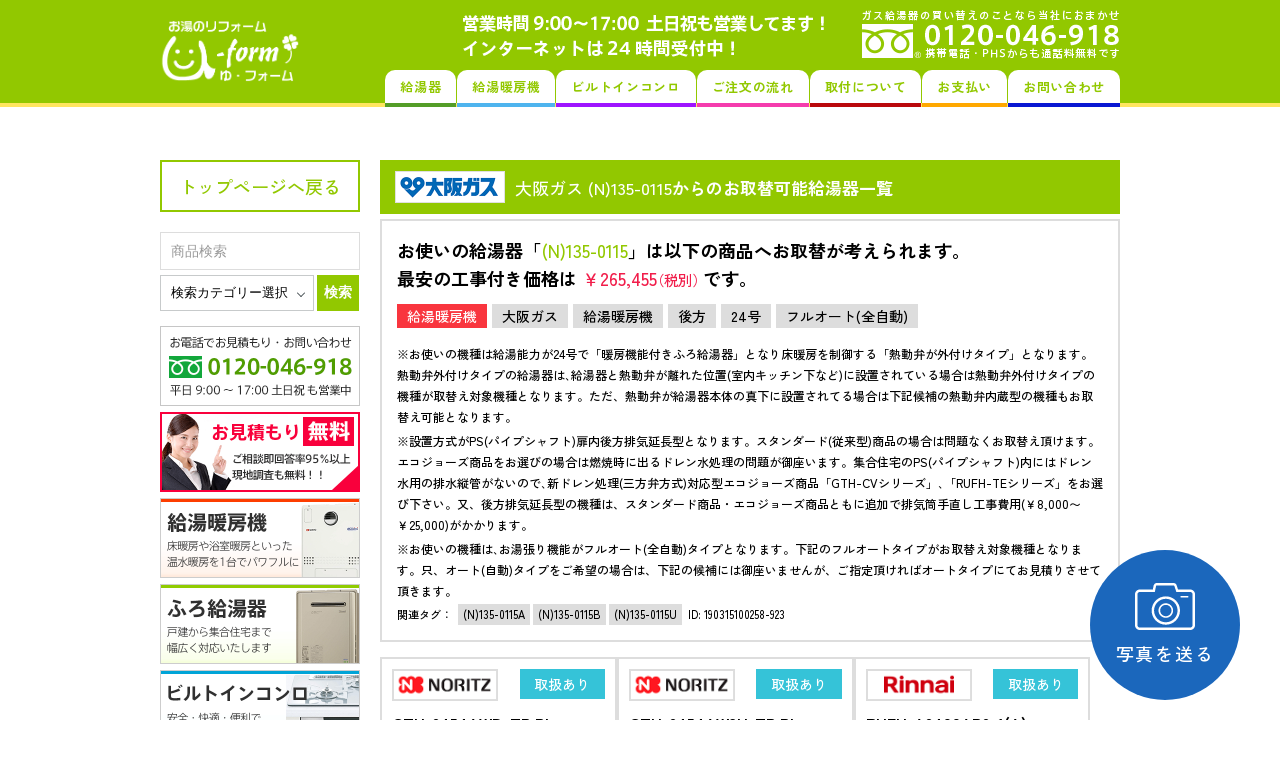

--- FILE ---
content_type: text/html; charset=UTF-8
request_url: https://www.u-form.net/database/n135-0115
body_size: 49733
content:
<!DOCTYPE html>
<html lang="ja">
<head>
<!-- Google tag (gtag.js) -->
<script async src="https://www.googletagmanager.com/gtag/js?id=G-09BN053MDZ"></script>
<script>
  window.dataLayer = window.dataLayer || [];
  function gtag(){dataLayer.push(arguments);}
  gtag('js', new Date());

  gtag('config', 'G-09BN053MDZ');
</script>
<!-- Basic -->
<meta charset="UTF-8">
<meta http-equiv="X-UA-Compatible" content="IE=edge,chrome=1">
<title>大阪ガス (N)135-0115からのお取替え 工事付セットで最安価格のご提案！ 給湯暖房機のお取替え | 給湯器はU-form【ゆ・フォーム】</title>
<meta name="format-detection" content="telephone=no">
<meta name="keywords" content="給湯暖房機, (N)135-0115A, (N)135-0115B, (N)135-0115U, 大阪ガス, フルオート(全自動), 24号, 後方, 取り替え, 工事, 買い替え, トラブル, 故障, 修理, ゆ・フォーム, U-form">
<meta name="description" content="給湯暖房機 (N)135-0115からのお取替え 工事付セットで最安価格のご提案！ このページは大阪ガス製「(N)135-0115」についての詳細ページです。ガス給湯器の取り替え・買い替えやトラブル対処法は、ゆ・フォームへ。U-form.net">
<meta name="author" content="株式会社JTOB企画">
<!-- /Basic -->
<!-- Mobile Metas -->
<meta name="viewport" content="width=device-width">
<!-- /Mobile Metas -->
<!-- FacebookOGP -->
<meta property="og:title" content="ガス給湯器の取り替え・買い替えやトラブル対処法は、ゆ・フォームへ。U-form.net">
<meta property="og:type" content="website">
<meta property="og:description" content="給湯暖房機(N)135-0115からのお取替え 工事付セットで最安価格のご提案！ このページは大阪ガス製「(N)135-0115」についての詳細ページです。ガス給湯器の取り替え・買い替えやトラブル対処法は、ゆ・フォームへ。U-form.net">
<meta property="og:url" content="https://www.u-form.net">
<meta property="og:image" content="https://www.u-form.net/fb.jpg">
<meta property="og:site_name" content="ゆ・フォーム">
<meta property="og:locale" content="ja_JP">
<!-- /FacebookOGP -->
<!-- CSS -->
<link rel="stylesheet" href="https://maxcdn.bootstrapcdn.com/font-awesome/4.5.0/css/font-awesome.min.css">
<link rel="stylesheet" type="text/css" href="/database/assets/css/reset.css">
<link rel="stylesheet" type="text/css" href="/database/assets/css/darktooltip.css">
<link rel="stylesheet" type="text/css" href="/database/assets/css/style.css?ver=2511081">
<!-- /CSS -->
<link href="/u-form2.ico" rel="shortcut icon" />
<script>
function sendQuery(uri,querys){
var query = new Array;
var childWindow = window.open('about:blank');
for(var x in querys) {
query.push(x+'='+encodeURIComponent(querys[x]));
}
childWindow.location.href=uri+'?'+query.join('&');
}
</script>
<style>
  .sitepolicy h2{
    margin: 0 auto 1em;
  }
  .sitepolicy h3{
    font-weight: 700;
    font-size: 1.6em;
    color: #2c3e50;
    padding: 10px 0;
    margin: 0 auto 1em;
    border-top: 1px solid #ddd;
    border-bottom: 1px solid #ddd;
    position: relative;
    background-color: #f3f3f3;
  }
  .sitepolicy p {
    font-size: 1.4em !important;
    line-height: 1.8em !important;
    margin: 0 auto 1em !important;
    padding: 0 1em !important;
  }
  .sitepolicy p:last-child {
    margin: 0 auto !important;
  }
</style>
<style id='global-styles-inline-css' type='text/css'>
:root{--wp--preset--aspect-ratio--square: 1;--wp--preset--aspect-ratio--4-3: 4/3;--wp--preset--aspect-ratio--3-4: 3/4;--wp--preset--aspect-ratio--3-2: 3/2;--wp--preset--aspect-ratio--2-3: 2/3;--wp--preset--aspect-ratio--16-9: 16/9;--wp--preset--aspect-ratio--9-16: 9/16;--wp--preset--color--black: #000000;--wp--preset--color--cyan-bluish-gray: #abb8c3;--wp--preset--color--white: #ffffff;--wp--preset--color--pale-pink: #f78da7;--wp--preset--color--vivid-red: #cf2e2e;--wp--preset--color--luminous-vivid-orange: #ff6900;--wp--preset--color--luminous-vivid-amber: #fcb900;--wp--preset--color--light-green-cyan: #7bdcb5;--wp--preset--color--vivid-green-cyan: #00d084;--wp--preset--color--pale-cyan-blue: #8ed1fc;--wp--preset--color--vivid-cyan-blue: #0693e3;--wp--preset--color--vivid-purple: #9b51e0;--wp--preset--gradient--vivid-cyan-blue-to-vivid-purple: linear-gradient(135deg,rgb(6,147,227) 0%,rgb(155,81,224) 100%);--wp--preset--gradient--light-green-cyan-to-vivid-green-cyan: linear-gradient(135deg,rgb(122,220,180) 0%,rgb(0,208,130) 100%);--wp--preset--gradient--luminous-vivid-amber-to-luminous-vivid-orange: linear-gradient(135deg,rgb(252,185,0) 0%,rgb(255,105,0) 100%);--wp--preset--gradient--luminous-vivid-orange-to-vivid-red: linear-gradient(135deg,rgb(255,105,0) 0%,rgb(207,46,46) 100%);--wp--preset--gradient--very-light-gray-to-cyan-bluish-gray: linear-gradient(135deg,rgb(238,238,238) 0%,rgb(169,184,195) 100%);--wp--preset--gradient--cool-to-warm-spectrum: linear-gradient(135deg,rgb(74,234,220) 0%,rgb(151,120,209) 20%,rgb(207,42,186) 40%,rgb(238,44,130) 60%,rgb(251,105,98) 80%,rgb(254,248,76) 100%);--wp--preset--gradient--blush-light-purple: linear-gradient(135deg,rgb(255,206,236) 0%,rgb(152,150,240) 100%);--wp--preset--gradient--blush-bordeaux: linear-gradient(135deg,rgb(254,205,165) 0%,rgb(254,45,45) 50%,rgb(107,0,62) 100%);--wp--preset--gradient--luminous-dusk: linear-gradient(135deg,rgb(255,203,112) 0%,rgb(199,81,192) 50%,rgb(65,88,208) 100%);--wp--preset--gradient--pale-ocean: linear-gradient(135deg,rgb(255,245,203) 0%,rgb(182,227,212) 50%,rgb(51,167,181) 100%);--wp--preset--gradient--electric-grass: linear-gradient(135deg,rgb(202,248,128) 0%,rgb(113,206,126) 100%);--wp--preset--gradient--midnight: linear-gradient(135deg,rgb(2,3,129) 0%,rgb(40,116,252) 100%);--wp--preset--font-size--small: 13px;--wp--preset--font-size--medium: 20px;--wp--preset--font-size--large: 36px;--wp--preset--font-size--x-large: 42px;--wp--preset--spacing--20: 0.44rem;--wp--preset--spacing--30: 0.67rem;--wp--preset--spacing--40: 1rem;--wp--preset--spacing--50: 1.5rem;--wp--preset--spacing--60: 2.25rem;--wp--preset--spacing--70: 3.38rem;--wp--preset--spacing--80: 5.06rem;--wp--preset--shadow--natural: 6px 6px 9px rgba(0, 0, 0, 0.2);--wp--preset--shadow--deep: 12px 12px 50px rgba(0, 0, 0, 0.4);--wp--preset--shadow--sharp: 6px 6px 0px rgba(0, 0, 0, 0.2);--wp--preset--shadow--outlined: 6px 6px 0px -3px rgb(255, 255, 255), 6px 6px rgb(0, 0, 0);--wp--preset--shadow--crisp: 6px 6px 0px rgb(0, 0, 0);}:where(.is-layout-flex){gap: 0.5em;}:where(.is-layout-grid){gap: 0.5em;}body .is-layout-flex{display: flex;}.is-layout-flex{flex-wrap: wrap;align-items: center;}.is-layout-flex > :is(*, div){margin: 0;}body .is-layout-grid{display: grid;}.is-layout-grid > :is(*, div){margin: 0;}:where(.wp-block-columns.is-layout-flex){gap: 2em;}:where(.wp-block-columns.is-layout-grid){gap: 2em;}:where(.wp-block-post-template.is-layout-flex){gap: 1.25em;}:where(.wp-block-post-template.is-layout-grid){gap: 1.25em;}.has-black-color{color: var(--wp--preset--color--black) !important;}.has-cyan-bluish-gray-color{color: var(--wp--preset--color--cyan-bluish-gray) !important;}.has-white-color{color: var(--wp--preset--color--white) !important;}.has-pale-pink-color{color: var(--wp--preset--color--pale-pink) !important;}.has-vivid-red-color{color: var(--wp--preset--color--vivid-red) !important;}.has-luminous-vivid-orange-color{color: var(--wp--preset--color--luminous-vivid-orange) !important;}.has-luminous-vivid-amber-color{color: var(--wp--preset--color--luminous-vivid-amber) !important;}.has-light-green-cyan-color{color: var(--wp--preset--color--light-green-cyan) !important;}.has-vivid-green-cyan-color{color: var(--wp--preset--color--vivid-green-cyan) !important;}.has-pale-cyan-blue-color{color: var(--wp--preset--color--pale-cyan-blue) !important;}.has-vivid-cyan-blue-color{color: var(--wp--preset--color--vivid-cyan-blue) !important;}.has-vivid-purple-color{color: var(--wp--preset--color--vivid-purple) !important;}.has-black-background-color{background-color: var(--wp--preset--color--black) !important;}.has-cyan-bluish-gray-background-color{background-color: var(--wp--preset--color--cyan-bluish-gray) !important;}.has-white-background-color{background-color: var(--wp--preset--color--white) !important;}.has-pale-pink-background-color{background-color: var(--wp--preset--color--pale-pink) !important;}.has-vivid-red-background-color{background-color: var(--wp--preset--color--vivid-red) !important;}.has-luminous-vivid-orange-background-color{background-color: var(--wp--preset--color--luminous-vivid-orange) !important;}.has-luminous-vivid-amber-background-color{background-color: var(--wp--preset--color--luminous-vivid-amber) !important;}.has-light-green-cyan-background-color{background-color: var(--wp--preset--color--light-green-cyan) !important;}.has-vivid-green-cyan-background-color{background-color: var(--wp--preset--color--vivid-green-cyan) !important;}.has-pale-cyan-blue-background-color{background-color: var(--wp--preset--color--pale-cyan-blue) !important;}.has-vivid-cyan-blue-background-color{background-color: var(--wp--preset--color--vivid-cyan-blue) !important;}.has-vivid-purple-background-color{background-color: var(--wp--preset--color--vivid-purple) !important;}.has-black-border-color{border-color: var(--wp--preset--color--black) !important;}.has-cyan-bluish-gray-border-color{border-color: var(--wp--preset--color--cyan-bluish-gray) !important;}.has-white-border-color{border-color: var(--wp--preset--color--white) !important;}.has-pale-pink-border-color{border-color: var(--wp--preset--color--pale-pink) !important;}.has-vivid-red-border-color{border-color: var(--wp--preset--color--vivid-red) !important;}.has-luminous-vivid-orange-border-color{border-color: var(--wp--preset--color--luminous-vivid-orange) !important;}.has-luminous-vivid-amber-border-color{border-color: var(--wp--preset--color--luminous-vivid-amber) !important;}.has-light-green-cyan-border-color{border-color: var(--wp--preset--color--light-green-cyan) !important;}.has-vivid-green-cyan-border-color{border-color: var(--wp--preset--color--vivid-green-cyan) !important;}.has-pale-cyan-blue-border-color{border-color: var(--wp--preset--color--pale-cyan-blue) !important;}.has-vivid-cyan-blue-border-color{border-color: var(--wp--preset--color--vivid-cyan-blue) !important;}.has-vivid-purple-border-color{border-color: var(--wp--preset--color--vivid-purple) !important;}.has-vivid-cyan-blue-to-vivid-purple-gradient-background{background: var(--wp--preset--gradient--vivid-cyan-blue-to-vivid-purple) !important;}.has-light-green-cyan-to-vivid-green-cyan-gradient-background{background: var(--wp--preset--gradient--light-green-cyan-to-vivid-green-cyan) !important;}.has-luminous-vivid-amber-to-luminous-vivid-orange-gradient-background{background: var(--wp--preset--gradient--luminous-vivid-amber-to-luminous-vivid-orange) !important;}.has-luminous-vivid-orange-to-vivid-red-gradient-background{background: var(--wp--preset--gradient--luminous-vivid-orange-to-vivid-red) !important;}.has-very-light-gray-to-cyan-bluish-gray-gradient-background{background: var(--wp--preset--gradient--very-light-gray-to-cyan-bluish-gray) !important;}.has-cool-to-warm-spectrum-gradient-background{background: var(--wp--preset--gradient--cool-to-warm-spectrum) !important;}.has-blush-light-purple-gradient-background{background: var(--wp--preset--gradient--blush-light-purple) !important;}.has-blush-bordeaux-gradient-background{background: var(--wp--preset--gradient--blush-bordeaux) !important;}.has-luminous-dusk-gradient-background{background: var(--wp--preset--gradient--luminous-dusk) !important;}.has-pale-ocean-gradient-background{background: var(--wp--preset--gradient--pale-ocean) !important;}.has-electric-grass-gradient-background{background: var(--wp--preset--gradient--electric-grass) !important;}.has-midnight-gradient-background{background: var(--wp--preset--gradient--midnight) !important;}.has-small-font-size{font-size: var(--wp--preset--font-size--small) !important;}.has-medium-font-size{font-size: var(--wp--preset--font-size--medium) !important;}.has-large-font-size{font-size: var(--wp--preset--font-size--large) !important;}.has-x-large-font-size{font-size: var(--wp--preset--font-size--x-large) !important;}
/*# sourceURL=global-styles-inline-css */
</style>
</head>
<body>
<div class="spTel">
  <a href="tel:0120046918" class="tel"><i class="fa fa-mobile" aria-hidden="true"></i>電話をかける<br><span class="small">（受付時間: 9:00～17:00）</span></a>
  <a href="/inquiry?photography" class="camera"><img src="/database/assets/img/common/camera.svg" alt="カメラ" />写真を送る</a>
</div>
<div class="menu-trigger">
  <p>MENU</p>
  <span></span>
  <span></span>
  <span></span>
</div>
<div class="spNav">
  <ul class="globalSP">
    <li>
      <form role="search" method="get" id="searchform" action="/" >
      <input type="text" value="" name="s" class="s" placeholder="型番から商品を検索できます" />
      <input type="submit" class="searchsubmit" value="検 索" id="submitBtn" />
      </form>
    </li>
    <li><a href="/database/contact.html">スマホ用簡易見積もりフォーム</a></li>
    <li><a href="/spimgform">スマホ用画像送信フォーム</a></li>
    <li><a href="/">トップページ</a></li>
    <li><a href="/">給湯器</a></li>
    <li><a href="https://danbou.u-form.net/">給湯暖房機</a></li>
    <li><a href="/u-form-sab2b.html">ビルトインコンロ</a></li>
    <li><a href="/flow">ご注文の流れ</a></li>
    <li><a href="/u-form-sab5.html">取付について</a></li>
    <li><a href="/payment">お支払い</a></li>
    <li><a href="/inquiry">お問い合わせ</a></li>
    <li><a href="/about">会社概要</a></li>
  </ul>
  <div class="spOnly email" style="width:100%; padding: 0 5%;">
    <p style="font-size: 3.5vw; line-height: 1.76em; margin: 0 auto 1.5em; color:white;">直接メールでのお問い合わせやお写真送付は、以下のメールアドレスまでお願いいたします。タップするとメールアプリが起動します。</p>
    <a href="mailto:info2@u-form.net">
      <picture>
        <img src="/database/assets/img/common/email.svg" alt="メールアドレス">
      </picture>
    </a>
  </div>
</div>
<div id="wrapper">
  <div id="header">
    <div class="inner">
      <h1><a href="/"><img src="/database/assets/img/common/logo.png" alt="(N)135-0115からのお取替え 工事付セットで最安価格でご提案！ | 大阪ガス | 給湯器はU-form【ゆ・フォーム】"></a></h1>
      <img src="/database/assets/img/common/info.png" alt="" class="pcOnly">
      <img src="/database/assets/img/common/info_sp2401.png" alt="" class="spOnly">
      <ul class="global">
        <li><a href="/" class="g1">給湯器</a></li>
        <li><a href="https://danbou.u-form.net/" class="g2">給湯暖房機</a></li>
        <li><a href="/u-form-sab2b.html" class="g3">ビルトインコンロ</a></li>
        <li><a href="/flow" class="g4">ご注文の流れ</a></li>
        <li><a href="/u-form-sab5.html" class="g5">取付について</a></li>
        <li><a href="/payment" class="g6">お支払い</a></li>
        <li><a href="/inquiry" class="g7">お問い合わせ</a></li>
      </ul>
      <!-- /.global -->
    </div>
  </div>
  <!-- /#header -->
<div id="container">
  <div id="main">
    <!--<div class="alert">
      <p class="title">フリーダイヤル受付時間変更のお知らせ</p>
      <p>現在お問い合わせが大変混雑しているため、フリーダイヤルの受付時間を<span style="font-size: 1.2em; font-weight: 700;">9:00～16:00</span>に変更させていただいております。通常の営業時間は変更ございません。ご不便をおかけいたしますが、ご理解とご協力を賜りますようお願い申し上げます。</p>
    </div>-->
    <!-- アラート表示（一元管理） -->
<!-- 通常のアラート（ACF無関係） -->
<!--<div class="alert">
  <p class="title">年末年始休業のお知らせ</p>
  <p>誠に勝手ながら、<span class="line">2025年12月25日(木)から2026年1月4日(日)まで</span>年末年始休業とさせていただきます。休業期間中のお問い合わせにつきましては、1月5日(月)より順次対応させていただきます。ご不便をおかけいたしますが、何卒ご了承くださいますようお願い申し上げます。</p>
</div>-->
            <div itemscope itemtype="http://schema.org/Product">
        <h2>
                      <span itemprop="brand" itemscope itemtype="http://schema.org/Brand"><img itemprop="logo" src="/database/assets/img/common/osakagas.png" alt="大阪ガス"> <span itemprop="name">大阪ガス</span></span>
                    <a href="#" class="def" data-tooltip="(寸法W*H*D)；480*750*250mm, 2温度タイプ,暖房能力12000Kcal, 熱動弁外付けタイプ，排気径100mm, GH-243ZBは市販品にはない品番(OEM品番)"><span itemprop="name">(N)135-0115</span></a>からのお取替可能給湯器一覧
        </h2>
        <div class="oldnote">

                      <h3>お使いの給湯器「<span class="name">(N)135-0115</span>」は以下の商品へお取替が考えられます。<br>最安の工事付き価格は
            
                                <span class="price">￥265,455<span class="small">（税別）</span></span>
                            です。
            </h3>
                    <ul class="tags">
            <li class="danbou">
                <h4>給湯暖房機</h4>
              </li>                                      <li>
                <h4>大阪ガス</h4>
              </li>
                        <li>
                <h4>給湯暖房機</h4>
              </li>            <li>
                <h4>後方</h4>
              </li>            <li>
                <h4>24号</h4>
              </li>            <li>
                <h4>フルオート(全自動)</h4>
              </li>          </ul>
          <p>※お使いの機種は給湯能力が24号で「暖房機能付きふろ給湯器」となり床暖房を制御する「熱動弁が外付けタイプ」となります。熱動弁外付けタイプの給湯器は､給湯器と熱動弁が離れた位置(室内キッチン下など)に設置されている場合は熱動弁外付けタイプの機種が取替え対象機種となります。ただ、熱動弁が給湯器本体の真下に設置されてる場合は下記候補の熱動弁内蔵型の機種もお取替え可能となります。</p>          <p>※設置方式がPS(パイプシャフト)扉内後方排気延長型となります。スタンダード(従来型)商品の場合は問題なくお取替え頂けます。エコジョーズ商品をお選びの場合は燃焼時に出るドレン水処理の問題が御座います。集合住宅のPS(パイプシャフト)内にはドレン水用の排水縦管がないので､新ドレン処理(三方弁方式)対応型エコジョーズ商品「GTH-CVシリーズ」､「RUFH-TEシリーズ」をお選び下さい。又、後方排気延長型の機種は、スタンダード商品・エコジョーズ商品ともに追加で排気筒手直し工事費用(￥8,000〜￥25,000)がかかります。</p>          <p>※お使いの機種は､お湯張り機能がフルオート(全自動)タイプとなります。下記のフルオートタイプがお取替え対象機種となります。只、オート(自動)タイプをご希望の場合は、下記の候補には御座いませんが、ご指定頂ければオートタイプにてお見積りさせて頂きます。</p>                    <ul class="tag">
            <li>関連タグ：</li>
            <li><h4>(N)135-0115A</h4></li><li><h4>(N)135-0115B</h4></li><li><h4>(N)135-0115U</h4></li>            <li>ID: 190315100258-923</li>
          </ul>
        </div>
        <div class="cardWrap">
                                    <div class="card">
                <ul class="maker">
                  <li>
                                          <img src="/database/assets/img/common/noritz.png" alt="">
                                      </li>
                                      <li class="on">取扱あり</li>
                                  </ul>
                <h3>GTH-2454AWD-TB BL</h3>
                <ul class="set">
                                      <li><a href="https://www.u-form.net/database/gth-2454awd-tb-bl" class="alpha"><img src="/database/imgs/gth-2454awd-tb_kataban.jpg" alt=""></a></li>
                                    <li>
                    <p class="ability">24号</p>                    <p>PS扉内後方排気延長設置型、PS後方排気延長設置型</p>                    <p>フルオート(全自動)</p>                    <p>スタンダード(従来型)</p>                    <div class="spOnly">
                                              <picture class="remo1">
                          <img src="/database/imgs/rc-j101se_kataban.jpg" alt="">
                        </picture>
                                                                    <picture class="remo2">
                          <img src="/database/imgs/rc-j112me_kataban.jpg" alt="">
                        </picture>
                                          </div>
                  </li>
                </ul>
                <div class="pc-col-2">
                                      <picture class="remo1">
                      <img src="/database/imgs/rc-j101se_kataban.jpg" alt="">
                    </picture>
                                                        <picture class="remo2">
                      <img src="/database/imgs/rc-j112me_kataban.jpg" alt="">
                    </picture>
                                  </div>
                <p class="func4">熱動弁外付タイプ(床暖房対応)</p>                                  <p class="hanbai">本体+リモコン＋工事付きセット<br><span class="box">販売価格<br>（税別）</span><span class="price">292000</span></p>
                                <p class="button"><a href="https://www.u-form.net/database/gth-2454awd-tb-bl" class="more">この商品を見る</a></p>
                                                                            <button onclick="sendQuery('/u-form-sab7-1.html',{'CODE':'GTH-2454AWD-TB BL','NAME':'ノーリツ'})" class="est">
                        この商品の<br>お見積もり依頼はこちらから
                      </button>
                      <button onclick="sendQuery('/database/contact.html',{'CODE1':'GTH-2454AWD-TB BL','NAME1':'ノーリツ'})" class="estSP">
                        この商品のお見積もり依頼はこちらから
                      </button>
                                                                    </div>
                        <div class="card">
                <ul class="maker">
                  <li>
                                          <img src="/database/assets/img/common/noritz.png" alt="">
                                      </li>
                                      <li class="on">取扱あり</li>
                                  </ul>
                <h3>GTH-2454AW3H-TB BL</h3>
                <ul class="set">
                                      <li><a href="https://www.u-form.net/database/gth-2454aw3h-tb-bl" class="alpha"><img src="/database/imgs/gth-2454aw3h-tb_kataban.jpg" alt=""></a></li>
                                    <li>
                    <p class="ability">24号</p>                    <p>PS扉内後方排気延長設置型、PS後方排気延長設置型</p>                    <p>フルオート(全自動)</p>                    <p>スタンダード(従来型)</p>                    <div class="spOnly">
                                              <picture class="remo1">
                          <img src="/database/imgs/rc-j101se_kataban.jpg" alt="">
                        </picture>
                                                                    <picture class="remo2">
                          <img src="/database/imgs/rc-j112me_kataban.jpg" alt="">
                        </picture>
                                          </div>
                  </li>
                </ul>
                <div class="pc-col-2">
                                      <picture class="remo1">
                      <img src="/database/imgs/rc-j101se_kataban.jpg" alt="">
                    </picture>
                                                        <picture class="remo2">
                      <img src="/database/imgs/rc-j112me_kataban.jpg" alt="">
                    </picture>
                                  </div>
                <p class="func4">熱動弁内臓タイプ(床暖房３か所まで)</p>                                  <p class="hanbai">本体+リモコン＋工事付きセット<br><span class="box">販売価格<br>（税別）</span><span class="price">294000</span></p>
                                <p class="button"><a href="https://www.u-form.net/database/gth-2454aw3h-tb-bl" class="more">この商品を見る</a></p>
                                                                            <button onclick="sendQuery('/u-form-sab7-1.html',{'CODE':'GTH-2454AW3H-TB BL','NAME':'ノーリツ'})" class="est">
                        この商品の<br>お見積もり依頼はこちらから
                      </button>
                      <button onclick="sendQuery('/database/contact.html',{'CODE1':'GTH-2454AW3H-TB BL','NAME1':'ノーリツ'})" class="estSP">
                        この商品のお見積もり依頼はこちらから
                      </button>
                                                                    </div>
                        <div class="card">
                <ul class="maker">
                  <li>
                                          <img src="/database/assets/img/common/rinnai.png" alt="">
                                      </li>
                                      <li class="on">取扱あり</li>
                                  </ul>
                <h3>RUFH-A2400AB2-1(A)</h3>
                <ul class="set">
                                      <li><a href="https://www.u-form.net/database/rufh-a2400ab2-1a" class="alpha"><img src="/database/imgs/rufh-a2400ab2-1_kataban.jpg" alt=""></a></li>
                                    <li>
                    <p class="ability">24号</p>                    <p>PS扉内後方排気延長設置型、PS後方排気延長設置型</p>                    <p>フルオート(全自動)</p>                    <p>スタンダード(従来型)</p>                    <div class="spOnly">
                                              <picture class="remo1">
                          <img src="/database/imgs/bc-240v_kataban.jpg" alt="">
                        </picture>
                                                                    <picture class="remo2">
                          <img src="/database/imgs/mc-240v_kataban.jpg" alt="">
                        </picture>
                                          </div>
                  </li>
                </ul>
                <div class="pc-col-2">
                                      <picture class="remo1">
                      <img src="/database/imgs/bc-240v_kataban.jpg" alt="">
                    </picture>
                                                        <picture class="remo2">
                      <img src="/database/imgs/mc-240v_kataban.jpg" alt="">
                    </picture>
                                  </div>
                <p class="func4">熱動弁外付タイプ(床暖房対応)</p>                                  <p class="hanbai">本体+リモコン＋工事付きセット<br><span class="box">販売価格<br>（税別）</span><span class="price">295000</span></p>
                                <p class="button"><a href="https://www.u-form.net/database/rufh-a2400ab2-1a" class="more">この商品を見る</a></p>
                                                                            <button onclick="sendQuery('/u-form-sab7-1.html',{'CODE':'RUFH-A2400AB2-1(A)','NAME':'リンナイ'})" class="est">
                        この商品の<br>お見積もり依頼はこちらから
                      </button>
                      <button onclick="sendQuery('/database/contact.html',{'CODE1':'RUFH-A2400AB2-1(A)','NAME1':'リンナイ'})" class="estSP">
                        この商品のお見積もり依頼はこちらから
                      </button>
                                                                    </div>
                        <div class="card">
                <ul class="maker">
                  <li>
                                          <img src="/database/assets/img/common/rinnai.png" alt="">
                                      </li>
                                      <li class="on">取扱あり</li>
                                  </ul>
                <h3>RUFH-A2400AB2-3(A)</h3>
                <ul class="set">
                                      <li><a href="https://www.u-form.net/database/rufh-a2400ab2-3a" class="alpha"><img src="/database/imgs/rufh-a2400ab2-3_kataban.jpg" alt=""></a></li>
                                    <li>
                    <p class="ability">24号</p>                    <p>PS扉内後方排気延長設置型、PS後方排気延長設置型</p>                    <p>フルオート(全自動)</p>                    <p>スタンダード(従来型)</p>                    <div class="spOnly">
                                              <picture class="remo1">
                          <img src="/database/imgs/bc-240v_kataban.jpg" alt="">
                        </picture>
                                                                    <picture class="remo2">
                          <img src="/database/imgs/mc-240v_kataban.jpg" alt="">
                        </picture>
                                          </div>
                  </li>
                </ul>
                <div class="pc-col-2">
                                      <picture class="remo1">
                      <img src="/database/imgs/bc-240v_kataban.jpg" alt="">
                    </picture>
                                                        <picture class="remo2">
                      <img src="/database/imgs/mc-240v_kataban.jpg" alt="">
                    </picture>
                                  </div>
                <p class="func4">熱動弁内臓タイプ(床暖房3か所まで)</p>                                  <p class="hanbai">本体+リモコン＋工事付きセット<br><span class="box">販売価格<br>（税別）</span><span class="price">297000</span></p>
                                <p class="button"><a href="https://www.u-form.net/database/rufh-a2400ab2-3a" class="more">この商品を見る</a></p>
                                                                            <button onclick="sendQuery('/u-form-sab7-1.html',{'CODE':'RUFH-A2400AB2-3(A)','NAME':'リンナイ'})" class="est">
                        この商品の<br>お見積もり依頼はこちらから
                      </button>
                      <button onclick="sendQuery('/database/contact.html',{'CODE1':'RUFH-A2400AB2-3(A)','NAME1':'リンナイ'})" class="estSP">
                        この商品のお見積もり依頼はこちらから
                      </button>
                                                                    </div>
                        <div class="card">
                <ul class="maker">
                  <li>
                                          <img src="/database/assets/img/common/noritz.png" alt="">
                                      </li>
                                      <li class="on">取扱あり</li>
                                  </ul>
                <h3>GTH-CV2470AW3H-TB BL</h3>
                <ul class="set">
                                      <li><a href="https://www.u-form.net/database/gth-cv2470aw3h-tb-bl" class="alpha"><img src="/database/imgs/gth-cv2460aw3h-tb_kataban.jpg" alt=""></a></li>
                                    <li>
                    <p class="ability">24号</p>                    <p>PS扉内後方排気延長設置型、PS後方排気延長設置型</p>                    <p>フルオート(全自動)</p>                    <p>エコジョーズ(ガス代節約型/新ドレン三方弁方式)</p>                    <div class="spOnly">
                                              <picture class="remo1">
                          <img src="/database/imgs/rc-j101se_kataban.jpg" alt="">
                        </picture>
                                                                    <picture class="remo2">
                          <img src="/database/imgs/rc-j112me_kataban.jpg" alt="">
                        </picture>
                                          </div>
                  </li>
                </ul>
                <div class="pc-col-2">
                                      <picture class="remo1">
                      <img src="/database/imgs/rc-j101se_kataban.jpg" alt="">
                    </picture>
                                                        <picture class="remo2">
                      <img src="/database/imgs/rc-j112me_kataban.jpg" alt="">
                    </picture>
                                  </div>
                <p class="func4">熱動弁内臓タイプ(床暖房３か所まで)</p>                                  <p class="hanbai">本体+リモコン＋工事付きセット<br><span class="box">販売価格<br>（税別）</span><span class="price">345000</span></p>
                                <p class="button"><a href="https://www.u-form.net/database/gth-cv2470aw3h-tb-bl" class="more">この商品を見る</a></p>
                                                                            <button onclick="sendQuery('/u-form-sab7-1.html',{'CODE':'GTH-CV2470AW3H-TB BL','NAME':'ノーリツ'})" class="est">
                        この商品の<br>お見積もり依頼はこちらから
                      </button>
                      <button onclick="sendQuery('/database/contact.html',{'CODE1':'GTH-CV2470AW3H-TB BL','NAME1':'ノーリツ'})" class="estSP">
                        この商品のお見積もり依頼はこちらから
                      </button>
                                                                    </div>
                        <div class="card">
                <ul class="maker">
                  <li>
                                          <img src="/database/assets/img/common/rinnai.png" alt="">
                                      </li>
                                      <li class="on">取扱あり</li>
                                  </ul>
                <h3>RUFH-TE2405AB2-3(A)</h3>
                <ul class="set">
                                      <li><a href="https://www.u-form.net/database/rufh-te2405ab2-3a" class="alpha"><img src="/database/imgs/rufh-te2405ab2-3_kataban.jpg" alt=""></a></li>
                                    <li>
                    <p class="ability">24号</p>                    <p>PS扉内後方排気延長設置型、PS後方排気延長設置型</p>                    <p>フルオート(全自動)</p>                    <p>エコジョーズ(ガス代節約型/新ドレン三方弁方式)</p>                    <div class="spOnly">
                                              <picture class="remo1">
                          <img src="/database/imgs/bc-240v_kataban.jpg" alt="">
                        </picture>
                                                                    <picture class="remo2">
                          <img src="/database/imgs/mc-240v_kataban.jpg" alt="">
                        </picture>
                                          </div>
                  </li>
                </ul>
                <div class="pc-col-2">
                                      <picture class="remo1">
                      <img src="/database/imgs/bc-240v_kataban.jpg" alt="">
                    </picture>
                                                        <picture class="remo2">
                      <img src="/database/imgs/mc-240v_kataban.jpg" alt="">
                    </picture>
                                  </div>
                <p class="func4">熱動弁内臓タイプ(床暖房3か所まで)</p>                                  <p class="hanbai">本体+リモコン＋工事付きセット<br><span class="box">販売価格<br>（税別）</span><span class="price">366000</span></p>
                                <p class="button"><a href="https://www.u-form.net/database/rufh-te2405ab2-3a" class="more">この商品を見る</a></p>
                                                                            <button onclick="sendQuery('/u-form-sab7-1.html',{'CODE':'RUFH-TE2405AB2-3(A)','NAME':'リンナイ'})" class="est">
                        この商品の<br>お見積もり依頼はこちらから
                      </button>
                      <button onclick="sendQuery('/database/contact.html',{'CODE1':'RUFH-TE2405AB2-3(A)','NAME1':'リンナイ'})" class="estSP">
                        この商品のお見積もり依頼はこちらから
                      </button>
                                                                    </div>
                            </div>
      </div>
        <dl class="area">
      <dt>東京都</dt>
      <dd>昭島市、足立区、荒川区、板橋区、稲城市、江戸川区、大田区、葛飾区、北区、清瀬市、国立市、江東区、小金井市、国分寺市、小平市、狛江市、品川区、渋谷区、新宿区、杉並区、墨田区、世田谷区、台東区、立川市、多摩市、中央区、調布市、千代田区、豊島区、利島村、中野区、西東京市、練馬区、八王子市、東久留米市、東村山市、東大和市、日野市、府中市、福生市、文京区、町田市、三鷹市、港区、三宅村、武蔵野市、武蔵村山市、目黒区</dd>
      <dt>神奈川県</dt>
      <dd>愛川町、厚木市、綾瀬市、海老名市、鎌倉市、川崎市麻生区、川崎市川崎区、川崎市幸区、川崎市高津区、川崎市多摩区、川崎市中原区、川崎市宮前区、相模原市、座間市、寒川町、逗子市、茅ヶ崎市、葉山町、平塚市、藤沢市、大和市、横須賀市、横浜市青葉区、横浜市旭区、横浜市泉区、横浜市磯子区、横浜市神奈川区、横浜市金沢区、横浜市港南区、横浜市港北区、横浜市栄区、横浜市瀬谷区、横浜市都筑区、横浜市鶴見区、横浜市戸塚区、横浜市中区、横浜市西区、横浜市保土ヶ谷区、横浜市緑区、横浜市南区</dd>
      <dt>埼玉県</dt>
      <dd>朝霞市、川口市、川越市、越谷市、さいたま市岩槻区、さいたま市浦和区、さいたま市大宮区、さいたま市北区、さいたま市桜区、さいたま市中央区、さいたま市西区、さいたま市緑区、さいたま市南区、さいたま市見沼区、志木市、草加市、所沢市、戸田市、新座市、鳩ヶ谷市、富士見市、三郷市、八潮市、和光市、三郷市、八潮市、和光市、蕨市</dd>
      <dt>千葉県</dt>
      <dd>我孫子市、市川市、市原市（一部対応可）、印西市、印旛郡、浦安市、大網白里市、柏市、鎌ヶ谷市、栄町、佐倉市、山武市、酒々井町、白井市、袖ケ浦市、千葉市、東金市、富里市、流山市、習志野市、成田市、野田市、船橋市、松戸市、八街市、茂原市、八千代市、四街道市</dd>
      <dt>茨城県</dt>
      <dd>稲敷市、牛久市、守谷市、つくばみらい市、つくば市、土浦市、取手市、龍ヶ崎市、阿見町、河内町、利根町、常総市、坂東市</dd>
      <dt>静岡県</dt>
      <dd>静岡市葵区（一部地域を除く）、静岡市清水区（一部地域を除く）、静岡市駿河区</dd>
      <dt>大阪府</dt>
      <dd>池田市、泉大津市、泉佐野市、和泉市、茨木市、大阪狭山市、大阪市旭区、大阪市阿倍野区、大阪市生野区、大阪市北区、大阪市此花区、大阪市城東区、大阪市住之江区、大阪市住吉区、大阪市大正区、大阪市中央区、大阪市鶴見区、大阪市天王寺区、大阪市浪速区、大阪市西区、大阪市西成区、大阪市西淀川区、大阪市東住吉区、大阪市東成区、大阪市東淀川区、大阪市平野区、大阪市福島区、大阪市港区、大阪市都島区、大阪市淀川区、貝塚市、柏原市、交野市、門真市、河南町、河内長野市、岸和田市、熊取町、堺市北区、堺市堺区、堺市中区、堺市西区、堺市東区、堺市南区、堺市美原区、四条畷市、島本町、吹田市、摂津市、泉南市、太子町、大東市、高石市、高槻市、田尻町、忠岡町、千早赤阪村、豊中市、豊能町、富田林市、寝屋川市、能勢町、羽曳野市、阪南市、東大阪市、枚方市、藤井寺市、松原市、岬町、箕面市、守口市、八尾市</dd>
      <dt>兵庫県</dt>
      <dd>明石市、芦屋市、尼崎市、伊丹市、猪名川町、川西市、神戸市北区、神戸市須磨区、神戸市垂水区、神戸市中央区、神戸市長田区、神戸市灘区、神戸市西区、神戸市東灘区、神戸市兵庫区、三田市、宝塚市、西宮市、三木市</dd>
      <dt>京都府</dt>
      <dd>井手町、宇治市、宇治田原町、大山崎町、笠置町、亀岡市、木津川市、京田辺市、京都市右京区、京都市上京区、京都市北区、京都市左京区、京都市下京区、京都市中京区、京都市西京区、京都市東山区、京都市伏見区、京都市南区、京都市山科区、久御山町、城陽市、精華町、長岡京市、南山城村</dd>
      <dt>奈良県</dt>
      <dd>明日香村、安堵町、斑鳩町、生駒市、宇陀市、王寺町、大淀町、香芝市、橿原市、葛城市、河合町、川西町、上牧町、広陵町、五條市、御所市、桜井市、三郷町、下市町、高取町、田原本町、天理市、奈良市、平群町、三宅町、山添村、大和郡山市、大和高田市、吉野町</dd>
      <dt>滋賀県</dt>
      <dd>近江八幡市、大津市、草津市、甲賀市、湖南市、守山市、野洲市、栗東市、竜王町</dd>
    </dl>
  </div>
  <!-- /.main -->
      <div id="sideNav">
      <p class="top"><a href="/">トップページへ戻る</a></p>
      <form role="search" method="get" id="searchform" action="/" >
      <input type="text" value="" name="s" class="s" placeholder="商品検索" />
      <label><select  name='cat' id='cat' class='postform'>
	<option value='0' selected='selected'>検索カテゴリー選択</option>
	<option class="level-0" value="11021">TOTO</option>
	<option class="level-0" value="11017">イナックス</option>
	<option class="level-0" value="5171">ガスター</option>
	<option class="level-0" value="28285">サンヨー</option>
	<option class="level-0" value="11018">ナショナル（旧松下）</option>
	<option class="level-0" value="5176">ノーリツ</option>
	<option class="level-0" value="68556">ノーリツ（東京ガス）</option>
	<option class="level-0" value="56286">パーパス</option>
	<option class="level-0" value="5170">パーパス</option>
	<option class="level-0" value="56287">パーパス（大阪ガス）</option>
	<option class="level-0" value="61447">ハーマン</option>
	<option class="level-0" value="12530">ハーマン</option>
	<option class="level-0" value="61448">ハーマン（大阪ガス）</option>
	<option class="level-0" value="11015">パナソニック</option>
	<option class="level-0" value="28551">パロマ</option>
	<option class="level-0" value="5169">リンナイ</option>
	<option class="level-0" value="98610">リンナイ（東京ガス）</option>
	<option class="level-0" value="28885">大阪ガス</option>
	<option class="level-0" value="23749">日立</option>
	<option class="level-0" value="3">旧型番</option>
	<option class="level-0" value="24463">東京ガス</option>
	<option class="level-0" value="24462">給湯暖房機</option>
</select>
</label>
      <input type="submit" class="searchsubmit" value="検索" id="submitBtn" />
      </form>
      <ul class="banners">
        <li><a href="tel:0120-046-918"><img src="/database/assets/img/common/side_banner1.png" alt="お電話でお見積もり・お問い合わせ"></a></li>
        <li><a href="/inquiry"><img src="/database/assets/img/common/side_banner2.png" alt="無料でお見積もり"></a></li>
        <li><a href="https://danbou.u-form.net/"><img src="/database/assets/img/common/side_banner3.png" alt="ガス給湯暖房機"></a></li>
        <li><a href="/"><img src="/database/assets/img/common/side_banner4.png" alt="ガスふろ給湯器"></a></li>
        <li><a href="/u-form-sab2b.html"><img src="/database/assets/img/common/side_banner5.png" alt="ガスビルトインコンロ"></a></li>
        <li><a href="/support.html"><img src="/database/assets/img/common/side_banner6.png" alt="当社取扱い延長保証について"></a></li>
        <li><a href="/payment"><img src="/database/assets/img/common/side_banner7.png" alt="お支払いについて"></a></li>
        <li><a href="/u-form-sab4.html"><img src="/database/assets/img/common/side_banner8.png" alt="ご注文の流れ"></a></li>
        <li><a href="/u-form-sab5.html"><img src="/database/assets/img/common/side_banner9.png" alt="施工/取付費用"></a></li>
        <li><a href="/f-jyouhou/toraburu/kikisa-bisu.html"><img src="/database/assets/img/common/side_banner10.png" alt="ガス給湯器のトラブル対処法"></a></li>
        <li><a href="/areamap/"><img src="/database/assets/img/common/side_banner11.png" alt="施工対応エリア"></a></li>
        <li><a href="https://www.facebook.com/uformuform" target="_blank"><img src="/database/assets/img/common/side_banner12.png" alt="Facebookページ"></a></li>
      </ul>
      <ul class="banners">
        <li><a href="/faq/fullauto.html"><img src="/database/assets/img/top/faq1.png" alt="フルオートとオート お湯はり機能の違いは？"></a></li>
        <li><a href="/faq/gosu.html"><img src="/database/assets/img/top/faq2.png" alt="給湯器の号数 目安はどのくらい？"></a></li>
        <li><a href="/faq/eco.html"><img src="/database/assets/img/top/faq3.png" alt="エコジョーズってなに？ 通常品とどちらがお得？"></a></li>
        <li><a href="/faq/kataban.html"><img src="/database/assets/img/top/faq4.png" alt="給湯器の型番はどこを確認すれば良いの？"></a></li>
        <li><a href="/faq/setti.html"><img src="/database/assets/img/top/faq5.png" alt="PS？アルコープ？自分の設置状況はどれ？"></a></li>
        <li><a href="/faq/type.html"><img src="/database/assets/img/top/faq6.png" alt="給湯器の写真送付？どんな感じで撮ればいい？"></a></li>
      </ul>
      <p class="spOnly"><a href="/spimgform" class="button">スマホ用画像送信フォーム</a></p>
    </div>
    <!-- /#sideNav -->
</div>
<!-- /.container -->
  <div id="footer">
    <ul class="nav-footer">
      <li><a href="/about">会社概要</a></li>
      <li><a href="/privacy">個人情報の取扱いについて</a></li>
      <li><a href="/sitepolicy">サイト利用規約</a></li>
      <li><a href="/recruit">協力工事業者募集</a></li>
    </ul>
    <p>&copy; 株式会社JTOB企画 All Rights Reserved.</p>
  </div>
  <!-- /#footer -->
</div>
<!-- /#wrapper -->
<script type="speculationrules">
{"prefetch":[{"source":"document","where":{"and":[{"href_matches":"/*"},{"not":{"href_matches":["/wp/wp-*.php","/wp/wp-admin/*","/wp/wp-content/uploads/*","/wp/wp-content/*","/wp/wp-content/plugins/*","/wp/wp-content/themes/uform/*","/*\\?(.+)"]}},{"not":{"selector_matches":"a[rel~=\"nofollow\"]"}},{"not":{"selector_matches":".no-prefetch, .no-prefetch a"}}]},"eagerness":"conservative"}]}
</script>
<!-- JavaScript -->
<script src="https://code.jquery.com/jquery-1.11.3.min.js"></script>
<script src="/database/assets/js/common.js?date=2209142"></script>
<script src="/database/assets/js/jquery.matchHeight.js"></script>
<script src="/database/assets/js/jquery.darktooltip.js"></script>
<script>
$(function(){
  $('a.def').darkTooltip();
});
</script>
<script src="https://cdnjs.cloudflare.com/ajax/libs/jquery-cookie/1.4.1/jquery.cookie.min.js"></script>
<!--[if lt IE 9]>
<script type="text/javascript" src="http://html5shim.googlecode.com/svn/trunk/html5.js"></script>
<![endif]-->
<!--[if lte IE 8]>
<script type="text/javascript" src="/database/assets/js/selectivizr-min.js"></script>
<![endif]-->
<!-- /JavaScript -->
</body>
</html>

--- FILE ---
content_type: image/svg+xml
request_url: https://www.u-form.net/database/assets/img/common/camera.svg
body_size: 1331
content:
<?xml version="1.0" encoding="UTF-8"?><svg id="_レイヤー_2" xmlns="http://www.w3.org/2000/svg" width="676.57" height="530.29" viewBox="0 0 676.57 530.29"><defs><style>.cls-1{fill:#fff;}</style></defs><g id="_レイヤー_1-2"><path class="cls-1" d="M54.86,100.57c-15.15,0-27.43,12.28-27.43,27.43v347.43c0,15.15,12.28,27.43,27.43,27.43h566.86c15.15,0,27.43-12.28,27.43-27.43h0V128c0-15.15-12.28-27.43-27.43-27.43h-155.63l-22.49-66.93c-1.26-3.72-4.74-6.22-8.67-6.22h-189.17c-4.37,0-8.13,3.11-8.96,7.41l-12.8,65.74H54.86ZM54.86,73.14h146.52l8.47-43.56C213.19,12.4,228.25,0,245.76,0h189.18c15.71,0,29.67,10.03,34.67,24.92l16.18,48.22h135.92c30.3,0,54.86,24.56,54.86,54.86v347.43c0,30.3-24.56,54.86-54.86,54.86H54.86C24.56,530.29,0,505.73,0,475.43V128c0-30.3,24.56-54.86,54.86-54.86h0ZM347.43,470.86c-88.37,0-160-71.63-160-160s71.63-160,160-160,160,71.63,160,160-71.63,160-160,160ZM347.43,443.43c73.22.01,132.58-59.33,132.59-132.55.01-73.22-59.33-132.58-132.55-132.59h-.04c-73.22.01-132.56,59.38-132.55,132.59.01,73.2,59.35,132.54,132.55,132.55ZM347.43,393.14c-45.45.02-82.3-36.81-82.32-82.25s36.81-82.3,82.25-82.32h.07c45.45.02,82.27,36.87,82.25,82.32-.02,45.42-36.83,82.23-82.25,82.25ZM347.43,374.86c35.35,0,64-28.65,64-64s-28.65-64-64-64-64,28.65-64,64,28.65,64,64,64ZM521.14,146.29h73.14c5.05,0,9.15,4.08,9.15,9.13s-4.09,9.15-9.13,9.15h-73.16c-5.05,0-9.15-4.08-9.15-9.13s4.09-9.15,9.13-9.15h.02Z"/></g></svg>